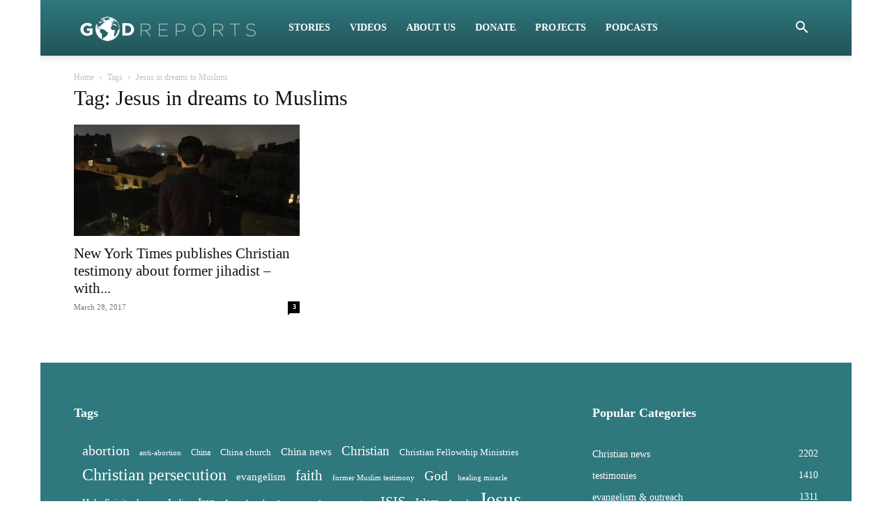

--- FILE ---
content_type: text/css
request_url: https://www.godreports.com/wp-content/themes/Newspaper-child/style.css?ver=10.3.9.1.1684782197
body_size: -62
content:
/*
CTC Separate Stylesheet
Updated: 2023-05-22 11:03:17
Theme Name: Newspaper Child
Theme URI: http://tagdiv.com
Template: Newspaper
Author: tagDiv
Author URI: http://themeforest.net/user/tagDiv/portfolio
Description: Premium WordPress template, clean and easy to use.
Tags: black,white,one-column,two-columns,fixed-layout
Version: 10.3.9.1.1684782197
*/

